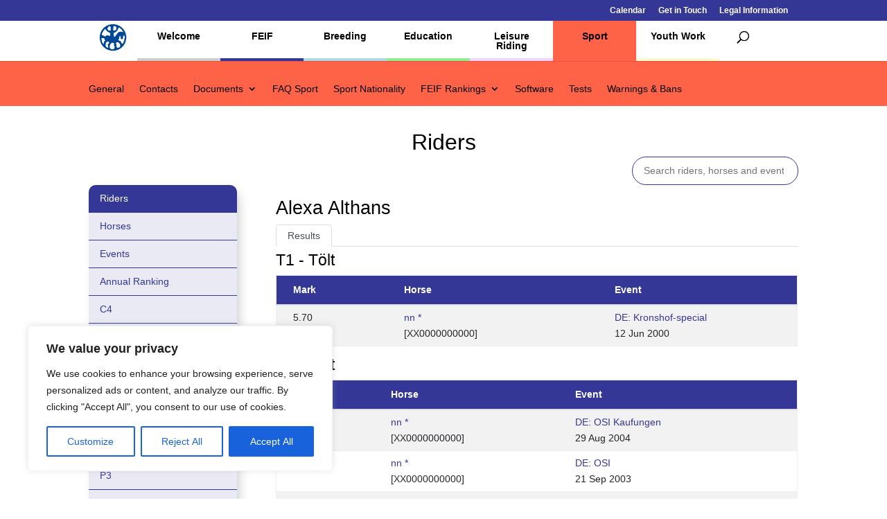

--- FILE ---
content_type: text/html; charset=utf-8
request_url: https://www.google.com/recaptcha/api2/anchor?ar=1&k=6Lc1uwgeAAAAAGYq7M44m0OCfB5bPxntI9t7vHWL&co=aHR0cHM6Ly93d3cuZmVpZi5vcmc6NDQz&hl=en&v=N67nZn4AqZkNcbeMu4prBgzg&size=invisible&anchor-ms=20000&execute-ms=30000&cb=e9q27e9sruur
body_size: 48941
content:
<!DOCTYPE HTML><html dir="ltr" lang="en"><head><meta http-equiv="Content-Type" content="text/html; charset=UTF-8">
<meta http-equiv="X-UA-Compatible" content="IE=edge">
<title>reCAPTCHA</title>
<style type="text/css">
/* cyrillic-ext */
@font-face {
  font-family: 'Roboto';
  font-style: normal;
  font-weight: 400;
  font-stretch: 100%;
  src: url(//fonts.gstatic.com/s/roboto/v48/KFO7CnqEu92Fr1ME7kSn66aGLdTylUAMa3GUBHMdazTgWw.woff2) format('woff2');
  unicode-range: U+0460-052F, U+1C80-1C8A, U+20B4, U+2DE0-2DFF, U+A640-A69F, U+FE2E-FE2F;
}
/* cyrillic */
@font-face {
  font-family: 'Roboto';
  font-style: normal;
  font-weight: 400;
  font-stretch: 100%;
  src: url(//fonts.gstatic.com/s/roboto/v48/KFO7CnqEu92Fr1ME7kSn66aGLdTylUAMa3iUBHMdazTgWw.woff2) format('woff2');
  unicode-range: U+0301, U+0400-045F, U+0490-0491, U+04B0-04B1, U+2116;
}
/* greek-ext */
@font-face {
  font-family: 'Roboto';
  font-style: normal;
  font-weight: 400;
  font-stretch: 100%;
  src: url(//fonts.gstatic.com/s/roboto/v48/KFO7CnqEu92Fr1ME7kSn66aGLdTylUAMa3CUBHMdazTgWw.woff2) format('woff2');
  unicode-range: U+1F00-1FFF;
}
/* greek */
@font-face {
  font-family: 'Roboto';
  font-style: normal;
  font-weight: 400;
  font-stretch: 100%;
  src: url(//fonts.gstatic.com/s/roboto/v48/KFO7CnqEu92Fr1ME7kSn66aGLdTylUAMa3-UBHMdazTgWw.woff2) format('woff2');
  unicode-range: U+0370-0377, U+037A-037F, U+0384-038A, U+038C, U+038E-03A1, U+03A3-03FF;
}
/* math */
@font-face {
  font-family: 'Roboto';
  font-style: normal;
  font-weight: 400;
  font-stretch: 100%;
  src: url(//fonts.gstatic.com/s/roboto/v48/KFO7CnqEu92Fr1ME7kSn66aGLdTylUAMawCUBHMdazTgWw.woff2) format('woff2');
  unicode-range: U+0302-0303, U+0305, U+0307-0308, U+0310, U+0312, U+0315, U+031A, U+0326-0327, U+032C, U+032F-0330, U+0332-0333, U+0338, U+033A, U+0346, U+034D, U+0391-03A1, U+03A3-03A9, U+03B1-03C9, U+03D1, U+03D5-03D6, U+03F0-03F1, U+03F4-03F5, U+2016-2017, U+2034-2038, U+203C, U+2040, U+2043, U+2047, U+2050, U+2057, U+205F, U+2070-2071, U+2074-208E, U+2090-209C, U+20D0-20DC, U+20E1, U+20E5-20EF, U+2100-2112, U+2114-2115, U+2117-2121, U+2123-214F, U+2190, U+2192, U+2194-21AE, U+21B0-21E5, U+21F1-21F2, U+21F4-2211, U+2213-2214, U+2216-22FF, U+2308-230B, U+2310, U+2319, U+231C-2321, U+2336-237A, U+237C, U+2395, U+239B-23B7, U+23D0, U+23DC-23E1, U+2474-2475, U+25AF, U+25B3, U+25B7, U+25BD, U+25C1, U+25CA, U+25CC, U+25FB, U+266D-266F, U+27C0-27FF, U+2900-2AFF, U+2B0E-2B11, U+2B30-2B4C, U+2BFE, U+3030, U+FF5B, U+FF5D, U+1D400-1D7FF, U+1EE00-1EEFF;
}
/* symbols */
@font-face {
  font-family: 'Roboto';
  font-style: normal;
  font-weight: 400;
  font-stretch: 100%;
  src: url(//fonts.gstatic.com/s/roboto/v48/KFO7CnqEu92Fr1ME7kSn66aGLdTylUAMaxKUBHMdazTgWw.woff2) format('woff2');
  unicode-range: U+0001-000C, U+000E-001F, U+007F-009F, U+20DD-20E0, U+20E2-20E4, U+2150-218F, U+2190, U+2192, U+2194-2199, U+21AF, U+21E6-21F0, U+21F3, U+2218-2219, U+2299, U+22C4-22C6, U+2300-243F, U+2440-244A, U+2460-24FF, U+25A0-27BF, U+2800-28FF, U+2921-2922, U+2981, U+29BF, U+29EB, U+2B00-2BFF, U+4DC0-4DFF, U+FFF9-FFFB, U+10140-1018E, U+10190-1019C, U+101A0, U+101D0-101FD, U+102E0-102FB, U+10E60-10E7E, U+1D2C0-1D2D3, U+1D2E0-1D37F, U+1F000-1F0FF, U+1F100-1F1AD, U+1F1E6-1F1FF, U+1F30D-1F30F, U+1F315, U+1F31C, U+1F31E, U+1F320-1F32C, U+1F336, U+1F378, U+1F37D, U+1F382, U+1F393-1F39F, U+1F3A7-1F3A8, U+1F3AC-1F3AF, U+1F3C2, U+1F3C4-1F3C6, U+1F3CA-1F3CE, U+1F3D4-1F3E0, U+1F3ED, U+1F3F1-1F3F3, U+1F3F5-1F3F7, U+1F408, U+1F415, U+1F41F, U+1F426, U+1F43F, U+1F441-1F442, U+1F444, U+1F446-1F449, U+1F44C-1F44E, U+1F453, U+1F46A, U+1F47D, U+1F4A3, U+1F4B0, U+1F4B3, U+1F4B9, U+1F4BB, U+1F4BF, U+1F4C8-1F4CB, U+1F4D6, U+1F4DA, U+1F4DF, U+1F4E3-1F4E6, U+1F4EA-1F4ED, U+1F4F7, U+1F4F9-1F4FB, U+1F4FD-1F4FE, U+1F503, U+1F507-1F50B, U+1F50D, U+1F512-1F513, U+1F53E-1F54A, U+1F54F-1F5FA, U+1F610, U+1F650-1F67F, U+1F687, U+1F68D, U+1F691, U+1F694, U+1F698, U+1F6AD, U+1F6B2, U+1F6B9-1F6BA, U+1F6BC, U+1F6C6-1F6CF, U+1F6D3-1F6D7, U+1F6E0-1F6EA, U+1F6F0-1F6F3, U+1F6F7-1F6FC, U+1F700-1F7FF, U+1F800-1F80B, U+1F810-1F847, U+1F850-1F859, U+1F860-1F887, U+1F890-1F8AD, U+1F8B0-1F8BB, U+1F8C0-1F8C1, U+1F900-1F90B, U+1F93B, U+1F946, U+1F984, U+1F996, U+1F9E9, U+1FA00-1FA6F, U+1FA70-1FA7C, U+1FA80-1FA89, U+1FA8F-1FAC6, U+1FACE-1FADC, U+1FADF-1FAE9, U+1FAF0-1FAF8, U+1FB00-1FBFF;
}
/* vietnamese */
@font-face {
  font-family: 'Roboto';
  font-style: normal;
  font-weight: 400;
  font-stretch: 100%;
  src: url(//fonts.gstatic.com/s/roboto/v48/KFO7CnqEu92Fr1ME7kSn66aGLdTylUAMa3OUBHMdazTgWw.woff2) format('woff2');
  unicode-range: U+0102-0103, U+0110-0111, U+0128-0129, U+0168-0169, U+01A0-01A1, U+01AF-01B0, U+0300-0301, U+0303-0304, U+0308-0309, U+0323, U+0329, U+1EA0-1EF9, U+20AB;
}
/* latin-ext */
@font-face {
  font-family: 'Roboto';
  font-style: normal;
  font-weight: 400;
  font-stretch: 100%;
  src: url(//fonts.gstatic.com/s/roboto/v48/KFO7CnqEu92Fr1ME7kSn66aGLdTylUAMa3KUBHMdazTgWw.woff2) format('woff2');
  unicode-range: U+0100-02BA, U+02BD-02C5, U+02C7-02CC, U+02CE-02D7, U+02DD-02FF, U+0304, U+0308, U+0329, U+1D00-1DBF, U+1E00-1E9F, U+1EF2-1EFF, U+2020, U+20A0-20AB, U+20AD-20C0, U+2113, U+2C60-2C7F, U+A720-A7FF;
}
/* latin */
@font-face {
  font-family: 'Roboto';
  font-style: normal;
  font-weight: 400;
  font-stretch: 100%;
  src: url(//fonts.gstatic.com/s/roboto/v48/KFO7CnqEu92Fr1ME7kSn66aGLdTylUAMa3yUBHMdazQ.woff2) format('woff2');
  unicode-range: U+0000-00FF, U+0131, U+0152-0153, U+02BB-02BC, U+02C6, U+02DA, U+02DC, U+0304, U+0308, U+0329, U+2000-206F, U+20AC, U+2122, U+2191, U+2193, U+2212, U+2215, U+FEFF, U+FFFD;
}
/* cyrillic-ext */
@font-face {
  font-family: 'Roboto';
  font-style: normal;
  font-weight: 500;
  font-stretch: 100%;
  src: url(//fonts.gstatic.com/s/roboto/v48/KFO7CnqEu92Fr1ME7kSn66aGLdTylUAMa3GUBHMdazTgWw.woff2) format('woff2');
  unicode-range: U+0460-052F, U+1C80-1C8A, U+20B4, U+2DE0-2DFF, U+A640-A69F, U+FE2E-FE2F;
}
/* cyrillic */
@font-face {
  font-family: 'Roboto';
  font-style: normal;
  font-weight: 500;
  font-stretch: 100%;
  src: url(//fonts.gstatic.com/s/roboto/v48/KFO7CnqEu92Fr1ME7kSn66aGLdTylUAMa3iUBHMdazTgWw.woff2) format('woff2');
  unicode-range: U+0301, U+0400-045F, U+0490-0491, U+04B0-04B1, U+2116;
}
/* greek-ext */
@font-face {
  font-family: 'Roboto';
  font-style: normal;
  font-weight: 500;
  font-stretch: 100%;
  src: url(//fonts.gstatic.com/s/roboto/v48/KFO7CnqEu92Fr1ME7kSn66aGLdTylUAMa3CUBHMdazTgWw.woff2) format('woff2');
  unicode-range: U+1F00-1FFF;
}
/* greek */
@font-face {
  font-family: 'Roboto';
  font-style: normal;
  font-weight: 500;
  font-stretch: 100%;
  src: url(//fonts.gstatic.com/s/roboto/v48/KFO7CnqEu92Fr1ME7kSn66aGLdTylUAMa3-UBHMdazTgWw.woff2) format('woff2');
  unicode-range: U+0370-0377, U+037A-037F, U+0384-038A, U+038C, U+038E-03A1, U+03A3-03FF;
}
/* math */
@font-face {
  font-family: 'Roboto';
  font-style: normal;
  font-weight: 500;
  font-stretch: 100%;
  src: url(//fonts.gstatic.com/s/roboto/v48/KFO7CnqEu92Fr1ME7kSn66aGLdTylUAMawCUBHMdazTgWw.woff2) format('woff2');
  unicode-range: U+0302-0303, U+0305, U+0307-0308, U+0310, U+0312, U+0315, U+031A, U+0326-0327, U+032C, U+032F-0330, U+0332-0333, U+0338, U+033A, U+0346, U+034D, U+0391-03A1, U+03A3-03A9, U+03B1-03C9, U+03D1, U+03D5-03D6, U+03F0-03F1, U+03F4-03F5, U+2016-2017, U+2034-2038, U+203C, U+2040, U+2043, U+2047, U+2050, U+2057, U+205F, U+2070-2071, U+2074-208E, U+2090-209C, U+20D0-20DC, U+20E1, U+20E5-20EF, U+2100-2112, U+2114-2115, U+2117-2121, U+2123-214F, U+2190, U+2192, U+2194-21AE, U+21B0-21E5, U+21F1-21F2, U+21F4-2211, U+2213-2214, U+2216-22FF, U+2308-230B, U+2310, U+2319, U+231C-2321, U+2336-237A, U+237C, U+2395, U+239B-23B7, U+23D0, U+23DC-23E1, U+2474-2475, U+25AF, U+25B3, U+25B7, U+25BD, U+25C1, U+25CA, U+25CC, U+25FB, U+266D-266F, U+27C0-27FF, U+2900-2AFF, U+2B0E-2B11, U+2B30-2B4C, U+2BFE, U+3030, U+FF5B, U+FF5D, U+1D400-1D7FF, U+1EE00-1EEFF;
}
/* symbols */
@font-face {
  font-family: 'Roboto';
  font-style: normal;
  font-weight: 500;
  font-stretch: 100%;
  src: url(//fonts.gstatic.com/s/roboto/v48/KFO7CnqEu92Fr1ME7kSn66aGLdTylUAMaxKUBHMdazTgWw.woff2) format('woff2');
  unicode-range: U+0001-000C, U+000E-001F, U+007F-009F, U+20DD-20E0, U+20E2-20E4, U+2150-218F, U+2190, U+2192, U+2194-2199, U+21AF, U+21E6-21F0, U+21F3, U+2218-2219, U+2299, U+22C4-22C6, U+2300-243F, U+2440-244A, U+2460-24FF, U+25A0-27BF, U+2800-28FF, U+2921-2922, U+2981, U+29BF, U+29EB, U+2B00-2BFF, U+4DC0-4DFF, U+FFF9-FFFB, U+10140-1018E, U+10190-1019C, U+101A0, U+101D0-101FD, U+102E0-102FB, U+10E60-10E7E, U+1D2C0-1D2D3, U+1D2E0-1D37F, U+1F000-1F0FF, U+1F100-1F1AD, U+1F1E6-1F1FF, U+1F30D-1F30F, U+1F315, U+1F31C, U+1F31E, U+1F320-1F32C, U+1F336, U+1F378, U+1F37D, U+1F382, U+1F393-1F39F, U+1F3A7-1F3A8, U+1F3AC-1F3AF, U+1F3C2, U+1F3C4-1F3C6, U+1F3CA-1F3CE, U+1F3D4-1F3E0, U+1F3ED, U+1F3F1-1F3F3, U+1F3F5-1F3F7, U+1F408, U+1F415, U+1F41F, U+1F426, U+1F43F, U+1F441-1F442, U+1F444, U+1F446-1F449, U+1F44C-1F44E, U+1F453, U+1F46A, U+1F47D, U+1F4A3, U+1F4B0, U+1F4B3, U+1F4B9, U+1F4BB, U+1F4BF, U+1F4C8-1F4CB, U+1F4D6, U+1F4DA, U+1F4DF, U+1F4E3-1F4E6, U+1F4EA-1F4ED, U+1F4F7, U+1F4F9-1F4FB, U+1F4FD-1F4FE, U+1F503, U+1F507-1F50B, U+1F50D, U+1F512-1F513, U+1F53E-1F54A, U+1F54F-1F5FA, U+1F610, U+1F650-1F67F, U+1F687, U+1F68D, U+1F691, U+1F694, U+1F698, U+1F6AD, U+1F6B2, U+1F6B9-1F6BA, U+1F6BC, U+1F6C6-1F6CF, U+1F6D3-1F6D7, U+1F6E0-1F6EA, U+1F6F0-1F6F3, U+1F6F7-1F6FC, U+1F700-1F7FF, U+1F800-1F80B, U+1F810-1F847, U+1F850-1F859, U+1F860-1F887, U+1F890-1F8AD, U+1F8B0-1F8BB, U+1F8C0-1F8C1, U+1F900-1F90B, U+1F93B, U+1F946, U+1F984, U+1F996, U+1F9E9, U+1FA00-1FA6F, U+1FA70-1FA7C, U+1FA80-1FA89, U+1FA8F-1FAC6, U+1FACE-1FADC, U+1FADF-1FAE9, U+1FAF0-1FAF8, U+1FB00-1FBFF;
}
/* vietnamese */
@font-face {
  font-family: 'Roboto';
  font-style: normal;
  font-weight: 500;
  font-stretch: 100%;
  src: url(//fonts.gstatic.com/s/roboto/v48/KFO7CnqEu92Fr1ME7kSn66aGLdTylUAMa3OUBHMdazTgWw.woff2) format('woff2');
  unicode-range: U+0102-0103, U+0110-0111, U+0128-0129, U+0168-0169, U+01A0-01A1, U+01AF-01B0, U+0300-0301, U+0303-0304, U+0308-0309, U+0323, U+0329, U+1EA0-1EF9, U+20AB;
}
/* latin-ext */
@font-face {
  font-family: 'Roboto';
  font-style: normal;
  font-weight: 500;
  font-stretch: 100%;
  src: url(//fonts.gstatic.com/s/roboto/v48/KFO7CnqEu92Fr1ME7kSn66aGLdTylUAMa3KUBHMdazTgWw.woff2) format('woff2');
  unicode-range: U+0100-02BA, U+02BD-02C5, U+02C7-02CC, U+02CE-02D7, U+02DD-02FF, U+0304, U+0308, U+0329, U+1D00-1DBF, U+1E00-1E9F, U+1EF2-1EFF, U+2020, U+20A0-20AB, U+20AD-20C0, U+2113, U+2C60-2C7F, U+A720-A7FF;
}
/* latin */
@font-face {
  font-family: 'Roboto';
  font-style: normal;
  font-weight: 500;
  font-stretch: 100%;
  src: url(//fonts.gstatic.com/s/roboto/v48/KFO7CnqEu92Fr1ME7kSn66aGLdTylUAMa3yUBHMdazQ.woff2) format('woff2');
  unicode-range: U+0000-00FF, U+0131, U+0152-0153, U+02BB-02BC, U+02C6, U+02DA, U+02DC, U+0304, U+0308, U+0329, U+2000-206F, U+20AC, U+2122, U+2191, U+2193, U+2212, U+2215, U+FEFF, U+FFFD;
}
/* cyrillic-ext */
@font-face {
  font-family: 'Roboto';
  font-style: normal;
  font-weight: 900;
  font-stretch: 100%;
  src: url(//fonts.gstatic.com/s/roboto/v48/KFO7CnqEu92Fr1ME7kSn66aGLdTylUAMa3GUBHMdazTgWw.woff2) format('woff2');
  unicode-range: U+0460-052F, U+1C80-1C8A, U+20B4, U+2DE0-2DFF, U+A640-A69F, U+FE2E-FE2F;
}
/* cyrillic */
@font-face {
  font-family: 'Roboto';
  font-style: normal;
  font-weight: 900;
  font-stretch: 100%;
  src: url(//fonts.gstatic.com/s/roboto/v48/KFO7CnqEu92Fr1ME7kSn66aGLdTylUAMa3iUBHMdazTgWw.woff2) format('woff2');
  unicode-range: U+0301, U+0400-045F, U+0490-0491, U+04B0-04B1, U+2116;
}
/* greek-ext */
@font-face {
  font-family: 'Roboto';
  font-style: normal;
  font-weight: 900;
  font-stretch: 100%;
  src: url(//fonts.gstatic.com/s/roboto/v48/KFO7CnqEu92Fr1ME7kSn66aGLdTylUAMa3CUBHMdazTgWw.woff2) format('woff2');
  unicode-range: U+1F00-1FFF;
}
/* greek */
@font-face {
  font-family: 'Roboto';
  font-style: normal;
  font-weight: 900;
  font-stretch: 100%;
  src: url(//fonts.gstatic.com/s/roboto/v48/KFO7CnqEu92Fr1ME7kSn66aGLdTylUAMa3-UBHMdazTgWw.woff2) format('woff2');
  unicode-range: U+0370-0377, U+037A-037F, U+0384-038A, U+038C, U+038E-03A1, U+03A3-03FF;
}
/* math */
@font-face {
  font-family: 'Roboto';
  font-style: normal;
  font-weight: 900;
  font-stretch: 100%;
  src: url(//fonts.gstatic.com/s/roboto/v48/KFO7CnqEu92Fr1ME7kSn66aGLdTylUAMawCUBHMdazTgWw.woff2) format('woff2');
  unicode-range: U+0302-0303, U+0305, U+0307-0308, U+0310, U+0312, U+0315, U+031A, U+0326-0327, U+032C, U+032F-0330, U+0332-0333, U+0338, U+033A, U+0346, U+034D, U+0391-03A1, U+03A3-03A9, U+03B1-03C9, U+03D1, U+03D5-03D6, U+03F0-03F1, U+03F4-03F5, U+2016-2017, U+2034-2038, U+203C, U+2040, U+2043, U+2047, U+2050, U+2057, U+205F, U+2070-2071, U+2074-208E, U+2090-209C, U+20D0-20DC, U+20E1, U+20E5-20EF, U+2100-2112, U+2114-2115, U+2117-2121, U+2123-214F, U+2190, U+2192, U+2194-21AE, U+21B0-21E5, U+21F1-21F2, U+21F4-2211, U+2213-2214, U+2216-22FF, U+2308-230B, U+2310, U+2319, U+231C-2321, U+2336-237A, U+237C, U+2395, U+239B-23B7, U+23D0, U+23DC-23E1, U+2474-2475, U+25AF, U+25B3, U+25B7, U+25BD, U+25C1, U+25CA, U+25CC, U+25FB, U+266D-266F, U+27C0-27FF, U+2900-2AFF, U+2B0E-2B11, U+2B30-2B4C, U+2BFE, U+3030, U+FF5B, U+FF5D, U+1D400-1D7FF, U+1EE00-1EEFF;
}
/* symbols */
@font-face {
  font-family: 'Roboto';
  font-style: normal;
  font-weight: 900;
  font-stretch: 100%;
  src: url(//fonts.gstatic.com/s/roboto/v48/KFO7CnqEu92Fr1ME7kSn66aGLdTylUAMaxKUBHMdazTgWw.woff2) format('woff2');
  unicode-range: U+0001-000C, U+000E-001F, U+007F-009F, U+20DD-20E0, U+20E2-20E4, U+2150-218F, U+2190, U+2192, U+2194-2199, U+21AF, U+21E6-21F0, U+21F3, U+2218-2219, U+2299, U+22C4-22C6, U+2300-243F, U+2440-244A, U+2460-24FF, U+25A0-27BF, U+2800-28FF, U+2921-2922, U+2981, U+29BF, U+29EB, U+2B00-2BFF, U+4DC0-4DFF, U+FFF9-FFFB, U+10140-1018E, U+10190-1019C, U+101A0, U+101D0-101FD, U+102E0-102FB, U+10E60-10E7E, U+1D2C0-1D2D3, U+1D2E0-1D37F, U+1F000-1F0FF, U+1F100-1F1AD, U+1F1E6-1F1FF, U+1F30D-1F30F, U+1F315, U+1F31C, U+1F31E, U+1F320-1F32C, U+1F336, U+1F378, U+1F37D, U+1F382, U+1F393-1F39F, U+1F3A7-1F3A8, U+1F3AC-1F3AF, U+1F3C2, U+1F3C4-1F3C6, U+1F3CA-1F3CE, U+1F3D4-1F3E0, U+1F3ED, U+1F3F1-1F3F3, U+1F3F5-1F3F7, U+1F408, U+1F415, U+1F41F, U+1F426, U+1F43F, U+1F441-1F442, U+1F444, U+1F446-1F449, U+1F44C-1F44E, U+1F453, U+1F46A, U+1F47D, U+1F4A3, U+1F4B0, U+1F4B3, U+1F4B9, U+1F4BB, U+1F4BF, U+1F4C8-1F4CB, U+1F4D6, U+1F4DA, U+1F4DF, U+1F4E3-1F4E6, U+1F4EA-1F4ED, U+1F4F7, U+1F4F9-1F4FB, U+1F4FD-1F4FE, U+1F503, U+1F507-1F50B, U+1F50D, U+1F512-1F513, U+1F53E-1F54A, U+1F54F-1F5FA, U+1F610, U+1F650-1F67F, U+1F687, U+1F68D, U+1F691, U+1F694, U+1F698, U+1F6AD, U+1F6B2, U+1F6B9-1F6BA, U+1F6BC, U+1F6C6-1F6CF, U+1F6D3-1F6D7, U+1F6E0-1F6EA, U+1F6F0-1F6F3, U+1F6F7-1F6FC, U+1F700-1F7FF, U+1F800-1F80B, U+1F810-1F847, U+1F850-1F859, U+1F860-1F887, U+1F890-1F8AD, U+1F8B0-1F8BB, U+1F8C0-1F8C1, U+1F900-1F90B, U+1F93B, U+1F946, U+1F984, U+1F996, U+1F9E9, U+1FA00-1FA6F, U+1FA70-1FA7C, U+1FA80-1FA89, U+1FA8F-1FAC6, U+1FACE-1FADC, U+1FADF-1FAE9, U+1FAF0-1FAF8, U+1FB00-1FBFF;
}
/* vietnamese */
@font-face {
  font-family: 'Roboto';
  font-style: normal;
  font-weight: 900;
  font-stretch: 100%;
  src: url(//fonts.gstatic.com/s/roboto/v48/KFO7CnqEu92Fr1ME7kSn66aGLdTylUAMa3OUBHMdazTgWw.woff2) format('woff2');
  unicode-range: U+0102-0103, U+0110-0111, U+0128-0129, U+0168-0169, U+01A0-01A1, U+01AF-01B0, U+0300-0301, U+0303-0304, U+0308-0309, U+0323, U+0329, U+1EA0-1EF9, U+20AB;
}
/* latin-ext */
@font-face {
  font-family: 'Roboto';
  font-style: normal;
  font-weight: 900;
  font-stretch: 100%;
  src: url(//fonts.gstatic.com/s/roboto/v48/KFO7CnqEu92Fr1ME7kSn66aGLdTylUAMa3KUBHMdazTgWw.woff2) format('woff2');
  unicode-range: U+0100-02BA, U+02BD-02C5, U+02C7-02CC, U+02CE-02D7, U+02DD-02FF, U+0304, U+0308, U+0329, U+1D00-1DBF, U+1E00-1E9F, U+1EF2-1EFF, U+2020, U+20A0-20AB, U+20AD-20C0, U+2113, U+2C60-2C7F, U+A720-A7FF;
}
/* latin */
@font-face {
  font-family: 'Roboto';
  font-style: normal;
  font-weight: 900;
  font-stretch: 100%;
  src: url(//fonts.gstatic.com/s/roboto/v48/KFO7CnqEu92Fr1ME7kSn66aGLdTylUAMa3yUBHMdazQ.woff2) format('woff2');
  unicode-range: U+0000-00FF, U+0131, U+0152-0153, U+02BB-02BC, U+02C6, U+02DA, U+02DC, U+0304, U+0308, U+0329, U+2000-206F, U+20AC, U+2122, U+2191, U+2193, U+2212, U+2215, U+FEFF, U+FFFD;
}

</style>
<link rel="stylesheet" type="text/css" href="https://www.gstatic.com/recaptcha/releases/N67nZn4AqZkNcbeMu4prBgzg/styles__ltr.css">
<script nonce="qWCn08NBDwGhNTSauJo0DQ" type="text/javascript">window['__recaptcha_api'] = 'https://www.google.com/recaptcha/api2/';</script>
<script type="text/javascript" src="https://www.gstatic.com/recaptcha/releases/N67nZn4AqZkNcbeMu4prBgzg/recaptcha__en.js" nonce="qWCn08NBDwGhNTSauJo0DQ">
      
    </script></head>
<body><div id="rc-anchor-alert" class="rc-anchor-alert"></div>
<input type="hidden" id="recaptcha-token" value="[base64]">
<script type="text/javascript" nonce="qWCn08NBDwGhNTSauJo0DQ">
      recaptcha.anchor.Main.init("[\x22ainput\x22,[\x22bgdata\x22,\x22\x22,\[base64]/[base64]/[base64]/[base64]/[base64]/[base64]/KGcoTywyNTMsTy5PKSxVRyhPLEMpKTpnKE8sMjUzLEMpLE8pKSxsKSksTykpfSxieT1mdW5jdGlvbihDLE8sdSxsKXtmb3IobD0odT1SKEMpLDApO08+MDtPLS0pbD1sPDw4fFooQyk7ZyhDLHUsbCl9LFVHPWZ1bmN0aW9uKEMsTyl7Qy5pLmxlbmd0aD4xMDQ/[base64]/[base64]/[base64]/[base64]/[base64]/[base64]/[base64]\\u003d\x22,\[base64]\\u003d\\u003d\x22,\x22bFdqTV7ChlDCjhzCl8KfwoLDj8OBO8OrXcOtwokHDMKVwpBLw7JrwoBOwodkO8Ozw6fCtiHClMK0RXcXLsKhwpbDtBZDwoNgb8KnAsOnRhjCgXRyFFPCuhdxw5YUQ8KgE8KDw53Dp23ClQvDkMK7ecONwr7CpW/Cm3jCsEPCrCRaKsKgwqHCnCU9woVfw6zCi0lADUokBA0LwoLDozbDocOJSh7ChMOqWBdZwqw9wqNBwoFgwr3DiUIJw7LDoiXCn8OvGm/CsC4cwpzClDgdOUTCrDYEcMOEUGLCgHEWw77DqsKkwqUddVbCmU0LM8KGL8OvwoTDlDDCuFDDnsOMRMKcw7DCm8O7w7VaGx/DuMKeRMKhw6RsOsOdw5sMwo7Cm8KOCsKRw4UHw4srf8OWeF7Cs8O+woBnw4zCqsK8w7fDh8O7MCHDnsKHAi/CpV7CjmLClMKtw4w8esOhaWZfJTZ2J0EKw6fCoSElw5bDqmrDjMOGwp8Sw7fCj24fKj3DuE8KF1PDiBYPw4oPORnCpcOdwpLCpSxYw5tfw6DDl8K8wqnCt3HCjMOywroPwpzCtcO9aMKuOg0Aw4sxBcKzQsKVXi5gWsKkwp/CpBfDmlpnw4pRI8KNw4fDn8OSw5N5WMOnw6fCg0LCnkguQ2Qiw4tnAmnClMK9w7F2MihIWFsdwptAw7YAAcKlJi9VwoMSw7tiairDvMOxwqV/w4TDjmVeXsOrQFd/SsOcw5XDvsOuK8K3GcOzTMKww60bGWZOwoJ1C3HCnSLCvcKhw64ewp0qwqsBC07CpsKdTRYzwrTDsMKCwokiwq3DjsOHw7JXbQ4pw6ICw5LCmcK9asOBwotxccK8w4JbOcOIw41aLj3CqX/[base64]/w4MEw5YHNx3DrMO1PsOgH8OoLG7DlXkow5bCicOwD07Cp3TCkid0w5/[base64]/[base64]/CuMO/axUmLsKoKcOzJ1RfwrrDn8OBHMOfTgQ+w5PCiUrCkUYFL8KERDR0woHCtcOew57Dt1tDwqkxwpDCo1HCrxnCg8O0wp7CjQFKZsKuwqbCuRHDgT4Zw5dDwonDp8OUOXRGw6g/woDDisOew5FmKUXDjMOAKsOpG8KqAEwEYQk8P8ODw5Q3BD3Cu8KvZ8OfZ8OpwqbCtMO8woJIHMKMIMKbJT5kT8KFAMKyEsKEwrlKNMORwrHCucKnJW7CllfDjsK/[base64]/[base64]/wrTDr8KBRMKGw7/CmcOFwp3DoxhacRfCk8KndMOQwo1eRmF7w5lDDkTDjMOtw5rDuMOuG3TCngjDnE3CvsOMwr0CUg3DjMOLw75/[base64]/VsK/BGbCogHCgMKRM8OCw5nDllbDtQPDni49GsKsw5TCn2FqXBnCuMKBMMKDw4tyw607w53CrMKWKFYyIURME8KmW8OeJsOPDcOeTTBrVzI3wrcrIMOZUMKvTcKjwpPDu8K7wqIawo/ClUs6w6A9wobCtsKAZcOSC1o8woDCoCsDZmpBYBRjw4pAbcOyw6rDmCLDqmHCukE/dcOEP8Ktw5HDksKwaCbDgcKPAkLDgsOJHMOPJQgKEcOuwqDDrcOuwrrCgVnCtcOwTsKPwr/CoMOqPMKKFcO1w4lQFzAAw6zDggLCh8OFExXDo27Drj07w6bDqSJtFsKLwonDsk/CiDhew6kbwoPCiGfCuTHCj3LDt8KPBMOZw4xTVsOYFFPDpsOyw6HDsjIqBMOLworDiVnCvFAZFcK3b0TDgMKwVSLCpm/Do8K6GcK9wqFkLyTDsRTCiCxJw6TCjFXDscOawqdTMxpKGV9aBV1RFMK9w4s+bGjDj8OTw7jDiMOWw5zDjWXDoMKxw57Dr8Obw5EfbnHDnFgFw4/DisKID8O4wqTCsj/CmzoVw7YnwqNCYMONwonCucO+azlNfTjDpRgLwrTCuMKAw5xhZVfCmFU+w7JdQMO9wrzCvW0Sw4tyRsOqwrwcwppudXpUwpQxCBgnLyLClcOlw7Icw7nCswdEKMKmQ8KawoFHKgLCmR8Cw7V2RsODwpEKAW/DsMKCwr0sTGEXwoTCnElrV38HwqV/UcK+TcOBNGMHGMOhJ33Dv0PCpn0AAQpHc8Otw6bCp2dlw7w6JhQowoVXXE/CriXCh8OOOwQHTcOUB8OFw546wqjCvMOzcX5Nwp/Dnmx0wqs7CsOjcQwGYDEef8Owwp7ChMKnwqrCicO4w6t8woNAaADDpsKXTWjDjABjw6Q4VsKfwozDjMOYw5DDn8Kvw74Gwr9cw5LCgsK4dMKHwpjDmw9/ZEvDncOLw5Irwoozwowaw6zCvXsDGUV1DkRuGsO9EsKaaMKmwpzClMK0acOGw5BFwot8w5E4HS3Cjzgeei7CiBjCk8KMw6PCmW8XU8O4w6HCjMKdZ8Onw43CjlN+wrrCp1gGw45JIMKlT2rCt3oMYMKnJ8KbKsK2w7Q/wqkgXMOAw5nCnsO+SHjDhsKzw77CtsKzw7dVwod+TBc3wonDo3ohHsK+V8K/RsOywqMnUjzDk2Z8HWt/wrjChcO0w5xtScKNDhJHclsFScOjfjARA8OwSMOWFCccRMOow7nCncO0w4LCu8KLazDDgMKowprDnR4Fw6wdwqTDtwTDrFDCkMOywo/ChFwPe05ewpFyAjjDvHvCvnpudnBNTcOoWMO8w5TCpycYbAnCg8O0wpvDjBLCqsKxw7rCoSJmw6NBQ8OoBFtfaMOKXsOjw6/[base64]/[base64]/DlUbDjETDqDrCgFobw7xyHMOxwrgSw7oHU3zCgMOTDcKyw6PDrFrDlx1dw7DDsWbDsVHCuMOjw5nCrDZNJ3PDrMKRwpB/wpJPIcKSKHrCt8KCwrbDpg4MG1TDiMOmw7doTFzCs8O9w7lTw6vCucO8VFJAaMKXw7hawrTDq8OaKMKZw7vCuMKyw7hHWXk2wp/ClTPDmsKYwrDCgsKNHcO4wpDCnRBfw7XCq10+wpfClHUzwrQ+woLDmCExwrA7w4jCosOoUwTDgmPCrS/ClAM6wqzDqljCvTjDkR3DpMKqw4fDugUmV8Ozw4zDjwlqw7XCm0TCrH7CqMKQesOYUl/DnMKQw7PDpkjCqAU1woEaw6TDqcKMVcKkesOWXcO5wppmw4tqwoUDwogxw6/DklDDtMKswqrDtMK7w7fDtcO0w49uBDLDql99w7cdK8KHwppbe8ODcQVIwrE/wpxUwofCnibDpDTCmUXCpTEJbVFYHcKPVjbCs8Okwox8A8OJIMOSw5jCnk7CiMOeW8OfwoQRwpUWMVQiw6FDwoMLE8OPd8OmbkI6wrjDkMOWw5LCmsOoDMO4w4vDpsOqXMKxXE3DugzDjRfCu3PDncOpwr/DrsOzw4HCij5uBCAnWMKYw6LCjC1+wo0KSy/DvSfDm8KtwrfCgjbDl1zCu8Kmw5nDnsKNw7PDuzxgc8OWUcOyN2rDlCPDiHrDkMOKaBfCtkVrwq9Sw4LCgMKiDU94woIww7fCvkDDn3PDmADDucODew/CsnMSY1xtw4xsw5/Cj8OHfQl+w6o8dloKVU5VMWDDuMOgwpfDu0jDtWFbKx1pwo7DsC/DlyTChsKdC1rCr8KZSRPDvcKCDB1YPDZ1WSkmIhXDpHdcw6xjw7QqTcO5X8K0wpTDqS9MNsKFcmTCscO5worCmMOpw5PDvsO3w5LDkA/DssKgFcOHwqZQwprDm1PDkEPDj0ADw4VlE8OhDlbDp8Kyw4BtYMKiPmDClggEw5/[base64]/w5cSw73Ckix8w6rCucKgwpAiH8K/wpDDqgQYwqx4TB3CjUEGw4BqShNycyvDpy1rPUAPw6tIw69vw5XClMOlwrPDkjnDnDtbw4DCo2hqXQbDncO4KAU9w5l7QUjCksOCwobDvkfDvsKCwqBaw4PDr8OqMMKLw7huw6/[base64]/w4TDk2/CrsOlQcKMNwLDsxARwq/CqkXDnjkqw4UiFVModGcMw5xDPTp6w6bCnhVCFMKFZMKXUFxXaTvCtsK/woRGwozCo1YWwqDCjgZlEsORasKGchTCmEzDpcOzMcObwrTDhcO+CsKibMKXOh1mw4ctwqTCsQhkW8OZwqgWwqzCnMKqEQLDk8Okw655DVjCuT1bwoLChU7DtsOYPcO6M8OvdcOaCB3DtEc/O8KCRsOsw63Di2VNEsO+w6NwRwnDosOQwqLDnsKqJX5twobCiWfDuAAYw4cTw49hwp3DhxI6w6wrwoBjw5rCiMKtwpFjTFF/IkxxA3rCqTvCgMO8wr84w6phM8Kbw4thRC96w64Ew5TDl8K3wplrQG/DocKqBMKfQ8KmwqTCqMO0FWPDgXIoHMKxf8Odw4jCgl8vCggaBcOjd8O5A8KgwqdIwrfCjMKpASTCtsKlwq5jwrQtw5TCpEA+w7U+eSs5w5LCkGUVIUEjw7LDm1o5VE7CucOWRALDmMOawqUWw5lpY8O/Wh8aYMKMP3V4w7NSw6Iiw4jDp8OBwrALDwF2wq5kNcOmwpPCsm1nEDxow6szJ0fCqsKIwqNiwq9QwoPDu8Otw7ETwpAewpzDlsKHwqLCrUvDh8O9bSlAKGZCwo11wpFuZMOtw6rCllsYHRnDtcKLwrVPwo5zZMKUw6QwIC/[base64]/Dh8KbwrtHw7FHw4XCnMOMEMKVRCcMYMK/w4/Dp8Ofwrg8ZcOMw67ClMKnTAdsQ8KLw4wAwpQIb8ODw7QMw5w6QsOow7UAwo4+EsOLwqcSw6DDsSDDk17Ck8KBw5cywqTDvyfDilReU8Kaw7xswqXCjMKnw5zDh0nDi8KQw61dfhbCkcOlwqrCj1/DtcO/[base64]/wpXCtMKgX8OjwobDt00DMzrCvsKJw4fCtsK6InZ2ZxEVbsKnwq/[base64]/wpXDmMO8BcK2w5/Dm2JOam/CgEwLwpBzwqzCiGBdDAlswofCiiIdc2cGDsOiOMOmw5cmw6zChgbDu0RIw7LDghUqw4vCnl4nMsOIwqdTw47DmsOIw43CosKTPsONw6jDiHUvwoRPw7ZMPcKPcMK4wqcwCsOjwps9wrwzbcOgw7YKMh/DncKNwpEJw7oWX8KiPcO0w63Cj8OEaTFibgvCrB3CnwTDucKReMODwrvCn8OfFAwiATvCkwZMJyJ/dsK8w4UqwqgXUW9aGsOdwo80e8OWwoozYsO0w593w7fCj3zCmy5ySMKAw4jCtsOjw5XDhcOdwr3CsMK8wofDnMOHw6Jqw6BVIsO2bcKaw6JPw4PCsiNdOBAmK8O4LDdTY8KrEXjDtjRFe1AwwqnCnsO9w5jClsKWacO0VsKFfXJsw7B2wqzCoWs/ScKoeHPDpi3CqcKCOWTCpcKpIsO/YgQDHMK/[base64]/CtsOkwrMbw6/[base64]/[base64]/ZkzDoUBKwqDCgjjCm8OOBkcCw5AxeE5ew4TCqcK2IETDjEwuUcKwD8KZAsKma8O/[base64]/CtWfDi8OyLMK5JsOQdybDjGvDk2LDgg5jwoMDQsOuaMOTwrDCnGc+TXrCj8KxLw15w4tzwoIMw6w/[base64]/Dl0Y9Hz3Cl2sQGcOyB8KtFBnDnMOtN8Ojw4wZwprDoG3DiA9oDwVaM2PDgMOYKGXDucKTOcKXLkVFDMKcw6lcfcKVw7Ubw7rCnhjCpcKcam3ChxPDslzDncK3w5lvZ8KGwqHDs8KGNsOQw4/DsMKQwqpZwoTDpsOlICsSw4fDizk6PhDCmsOpEMOVDCshbsKLHcK8Z1IWw7YQEx7CgxXDuXnDmMKZXcO+XcKIwoZETk51w59XEcOiWQgiTRzCqsOEw4kFOEpXwodBwp7Duh/CscO8wpzDmGInIUwtCXoNw482wpZ9w5taQ8OJHsKVdMOqbg0fFRHDrFseXMK3Hgoew5bCrzVwwoTDsmTCjXDDl8KuwrHCkMOxGsOwEMKqGizCsS/[base64]/DvsOnwpQawq1Bfm9YHMOnFcKlw5bDuMOqw7nDicKnw5nDkkLCtsKnw5RgNgTCvnfCo8KBTsOAw47DmFx9wrbDtGlUw6nDrRLDk1I5esOiwoIIw4tXw4fCoMOEw5rCpGhyVAjDl8OKNGp3fMKJw4k6AlbCjsOlw6XCoUZuw6M/Pl8VwrRdw57Cr8K/w6wGwrDCv8K0wqkrwoJhw5xrBxzDojpaYwZLw6MJYl1IHcKrwpXDsiN3SlFkw7DDmsObdFw0EQUfwrDDpcOew5vCg8OhwoYww5DDt8OZwr1UcMKow5/DhMKrw7XCrHpwwpvCv8KmbsK8YcKew6PCpsKDV8O6LysLQ0nDtzB2wrEswoLDsg7DhB/Dr8O8w6LDjhXDscOMbg3DmAViwpV8LcOyNQfDvkTDtChsHcOAGQvDsBFrw6vClAkOw4bCiSTDl25BwqF3SxwAwr8Uwrl6QwzDrVhpP8O7w7wXwr3Di8K/GcOET8Kkw6jDsMOcd0Bqw5rDjcKSwolDw5LCq2HCr8OAw5NIwrhWw5XDpsOJw7RlaRfDvnsAwo0QwqvDlMOjwrwLMFJLwpdKw7HDnxDCksOIw68kwq5aw4YITcO+wpTCqARWwotgPE0gwpvDoXzDs1V8w4kHwo7DmHjCoALDg8O/w75HMMOTw6jCqAoyO8OEw7RWw7tsWcK2SMKpw6FhWxU5wosQwrQ5MhRcw5Qyw4JOw6gQw5QSVzg3QAlmw64PQjs0I8ObajfDh1Z5PU9rw59oT8KZBH7DkHXDsF9VeEvDp8KEwqJCN3DCi3TDq3TDgMOJCcO+c8OQwqN2GcKRZcOQw7otw77ClSp9wqsGLcOVwp/[base64]/CisOoXwrCvB8EVsORB2LDpMOVw4J3d8Khw45JJcK6NcK/w53DgcK4wrfCjMO/[base64]/DmCTDsWBjPMO7w73CocOVw7fDo8KlFcK/w5jDpTzDp8OEwqTDnjUUf8Ovw5dkwpgGw75Wwrspw6lGwpN/WEZZBcKmf8Kww5cQTMKLwq/[base64]/[base64]/CtMKnIChUXzbCtsKyM8KMwrnDr8OiZMKXw706aMOifmbCqEPCqcKsE8OuwpnCkcObwqF0Z3oLw7ZJLm3CiMOIwr5WKy/CvxzCvsKDw5h8fTQLwpbChgEqw54xJCrDmsKRw4vCgk9Iw6J7wqzCpTbDsyZvw7LDmRTDhMKZw7ocV8KzwqDDjH/Cjn3DqcK/wr0rDGU2w7s4woRXXsOeAcOdwprCqx/CoWDCusKvdTsqW8KewrfDoMOawqLDuMKjDigCWi7DhifDoMKXXHcrU8KkfcOxw7LDhcOKLsKyw4MlWcOPwoRrFMOtw7nDpQ1ewoDCrcKaY8O5wqIBw5V+worCq8O1EsOOwq4Ew6XCr8OdI2LDpm1ew6LCo8OBaCnCvALChsKPGcOeZi/CmcKRSMOeH1AXwq4jC8K4dnxlwr4Rc2Ujwq0Uw5pqDsKLQcOnw59DXnbDqFjDuzcfwrnDgcKGwqhkRsOfw7rDhADDlSvCuHR5LcK3w5/CjiDCoMO1B8K5OMKZw58+wqJpDTNYFHHDlsOmVh/Dr8OvwobCqsOMJkcPZcK9wqgnwoLDpUt9IFoQw6VqwpBcKzoPb8KiwqA2RmbDlRvClCgww5DDmcOkw4tKw63DlAsVw4zCmMKrOcO2LmZmcHh3wq/DhRXDo19ffyjDvMONT8KYw5UWw6F8YMONwpLDuV3Djz9+wpMfVMOaT8K6w5zCpHp/wo1VUgvDmcKQw5TDmn7DsMOvw7gNw64TE2fCi3UCUl3ClSzCi8KvC8ONB8KOwp3Do8OawrRwGsOuwrd+QXrDhMKKOVDCoh5mB0fDj8Kaw6vCusOdwrVSwq/[base64]/Cg8K+wrjCuMOrDgkgMsKwNsK9SyovJmHCrgN4wp0zV3TDkcKIFsOvc8KrwrkAw7TCnhBawo7ChcKCO8K4bg/[base64]/CkW/[base64]/Di249GFQhBcO+I0N0QFbCgsKZTCFUTE5Vw7XCvcOuwovCgMOEfmE0EcKSw5YGwr8Cw5vDu8KlJgrDmUV0QcOleDrCkcKoAgDDhsO5O8Ksw698wpnDgx/DvlnCghDCrkLCmWHDksOrLDsQw4opw50GKsOFWMKEHn5PADrDmCfDrTfCk0XDhEXClcO0wrV5w6TChcKzTw/[base64]/[base64]/MDQmwrDDokDCsnwZNcKOPjXDqsOyYiDCvQbDssK2XxtlVcKAw5vDpGYhw7PClMO9ccOWwr3Cl8OYw6Vgw5bDv8K0XzrCnhlswp3DucKYw6gYfF/DkcKec8OEw4A9PcKPwrnCi8Olwp3CmcOTM8KYwpHDosOFMQgde1FABFlVwp1/[base64]/XnYKVlvCiFscZipQw49uPHwSBGxRPnpiHWokw4gyDn3Cj8OPTcKuwpvCqhfDoMOYQcOkOFdIwpDDk8K/YBxLwpw9asOfw4XCkhLDsMKoTQ/[base64]/IzsfworCssOLw4EHRsKtfWfCkyDDiGnCtMKODwBuLsOmw53Co17DosOjwp/ChDwJdDzChsObw67CvcOJwrbCngtuwo/[base64]/[base64]/QsO6ICgKwptNZxHDgcOVYcOVwrPDiUzDox05w6EtRMK3wprCqUZzeMOBwqJGCMOuwpJ0w6XCvsK+EAHCpcK/WRHDpHNKw553QsOGEsOBD8Oywqk0w5/Cmx55w70ow78ww5AFwqhgfMOhIFt3w7w/w716VyPCrcOqw7HCsg4Cw6FScMORw7/DnMKHDBtzw7DCt2TCjj3DosKyOiMcwrDCsEwHwrnCsydNHETDq8O5w5kewrvCj8KOwqk7wr1HIsOxwoXDiRDCtMKtwrTDvMOowrtdw5YxBjzDhRhFwoBGw7lXBVfDgjRsMMKuTjwNeR3DhcKjwovCslPCpMO1w4YHEsKuEcO/wpE5w4XCmcK0fMKiw7ULw7QWw4lPdXvDpjlgwrsmw6ocwpvDnMOnKcOHwr/[base64]/[base64]/Du1tXwqbDtn9PaSbClcOXXCV/CMOeasKOw5R3Tn3Dk8OxAMO/U2rDlHXCosKDwoDCpWVxwqI9wp9HwoXDny3CqcK9GhEqwrUnwqLDjcKTwp7CjsOowqt7wq/DicKIw7vDh8KmwqnDjEHCkllkI2thw6/CmcKYw4AQEgcwRAvCn388YsOsw4EswoTCgcKew4/DocKhw7sZw4ZcBcK/woxFw6xVAMK3w47DnyPDisOEwojDo8KcTcKTVsKMwrdbCsKUAcOjc1PCt8KQw5PDsijCkMKYwqIHwp/CnMOIwp3Ck1cpwrXDqcOiQsO6a8OJIsKJBcOOwrJfwrvCo8Kfw4rDp8ORwoLDmMKwb8KPw7IPw65jMMKzw6N1wozDpARaX3UJw6cBwrtyDllkQ8OGw4XChsKtw6vCjBfDgQdlG8OZfcO/TMOWwqjDmsOrawvCuUNOOTnDm8OLLMO8A1AHasOTOVfDiMO4LsOjwrDCsMOXaMKdwqjDijnDrijCmhjDusO5w4/[base64]/DpiVpw53CssKmXsKbd8OsfcKzAFDClHfDjsOgDsOpNmgZw4RDwrjCoXDDkkY9IcKOME7Cjw8BwokWEX/Cuj7CpwvCnD7Di8OIw7fDicODw5XCpSzDv1jDpsOqwplwEsK2w6E3w4nDsWNnwoVYK2jDsHzDqMKXwqdvJjvCsgzDn8KdEnrDrmdDHnssw5QkVsKDwr7CucOMM8OZLGFiPDUnwrcTw7DCncOkDmBGZcOuw7sjw6d/aksDWGrDj8KcF1BVbxfCncO2w4PDgXDCl8O/fkFoBwHDu8O4JR7CnMOXw47Dkx3DsC0pdsKEw6Ndw7PDiBEOwq3DgU1PL8Ojw5Z5wrxiw6x/HMK4bcKOJMOWZsK0wrwHwr0yw5ZUX8OgG8K4CsOVw4bCksKuwpnDnT9Ww6TCrkwNBMOifcKbfcKQdMKwEihdbcOLw5DDocOIwpHCgcK1SFhvdMKkc3NXwr7DksKJwoPCssKkQ8O/JhxxTgMBS0lkDMOebsKfwr3CtsKrwohVw4/CkMOZwoZjRcOBNsOpTcOsw5Zgw6/ClMOiw7jDgMO/wqZHGXvCuxLCtcO7Sl/Cm8Kew5TDqx7DnVHCusK0w5MkPsObbMOsw6nCtybDszNkwoDDlcKidsO9w4LDjsOyw7tjKsOFw5XDpcO8H8KpwoBzS8KOaV/DtMKsw5DCvRsNw6HDosKrXETDvVHDo8KYwoFIw7g+GMKjw7tUXcOtWzvCiMO4Gj/DtEbDoQMNSMOpbUPDiXXDtD3CoV7CsUDCoVxXQ8KtRMK1woPDpsKXw57DmxnDlxLDvwrCpcKrwpoAMhbCtQHCjAzDt8KtG8O2w4l+woQxAsKXWUdKw65Xe1tSwqbCpMO7AMKMEATDrmvCscOvw7DCvSpcwrfDgHHDrGAMRxHDkWR/ISPDssK1UsKfw6BJw5FGw7gpVR9nVHXCr8KYw47CgEJewqfCtz/Dr0rDjMK+wolLMlUTBMKJw6jDn8KKSsOLw5FRwqoXw4RCQcK1wrZgw58ZwoVBWMOmFDgqRcKvw4IXw73Do8Oawpsow6PDojXDgRPCl8OMBFhBD8O4YcKuY2o/w7p7wqNTw4gXwpIkwqDCjQbDrcO5DsKow7puw4rCmMKzX8KDw47DvQBwZj3DgxnCj8KXBcOwEsO5JHNhwpEZwofDtnIqwpnDklsXVsOLZUfCjcOOFMKNfHYUS8Okw7dOwqImw73Do0HDuht9w4ouW1vCnMO6w53Dj8KxwpgZQwgmw6lAwrzDp8Otw44Jw6kbwr/Cg0oew4Nww590w4Qjwopuw7vCiMK9ImbDol1Zw6grUl8Wwq3CucOiHcKdLHrCqMKvf8KbwrzDn8O/EsK3w4nDncOlwrVow70OL8KlwpYmwrMCQXpgb3xSD8KTbmXDhcK8a8OIeMKDw7Mrw6p1Vih1ZMONwq7DpiMjBMK4w6PCi8Ogwq3Dgjx2wobDgFNBwq9pw5dEw5zCvcOzwqB2KcKpYhZOCz/[base64]/[base64]/wpRmw4QAU8KZw7bCnsOpAsOFXTgDw7/[base64]/DtlwHw5XCscK2cT1twpleV8OLVsOmw71/FcK3NRx4ZltrwrECLVXCpRrCtsOGTm3DlMKiwrvDuMKsdDUmwp/CjMOPwonCt0PChTgPf29UI8KkW8OyL8OlIcKPwpsew7/Cn8OYBMKDV1jDuTQFwrQXUsKJwoHDvMKLwq4twpN7M37CriHCoyTDpkzCgAJMwqMCDSEsanV6wo8sW8KNwpbDnEPCvcOsK2XDgXTChg3CgHVZbUJmRxwHw5VRUMKUdsOjw4d7dEDCl8OTwr/DoUXCuMO0bQpMLxHDmsKXwpY+w7Q3wpbDindIQ8KCNcKfT1nCqW8WwqbDoMOtwrkJwqVZcMONw7saw5N/woJGEsOqw6nDjsKfKsOPT1/[base64]/[base64]/DuVAaD3PDmkLDtMOALShSwrgmCig8L8KdWcOYYF/Doi/DlsKqw6chwoNRZF5yw6A/[base64]/CucOAwr3CvUjCnMKwwrNDw41Xw4MAU8KHTcO+S8KFcB/CqsOOw7XDjgLDq8KYwoQvwpDCr0PDi8OUwozDjcOGwqLCuMK7TcOAEMKCaRkawrckw6FeBXnCmlTCv0HCr8K9w5kAQcOBVno3woAiBMKNMDAHw5zCm8Kgw4/CpsK+w6ULTcK2wrfDrCzDrsORA8K3EwbCrcOPSDvCrMKEwrlawozCnMOSwp0QaCXCkcKDfjA1w53ClTFMw4LCj0RbaWkSw4tUw61ra8O5NkbCtFTDqcOVwrzCgCNvw5vDqcKDw7rCvMOxNMOdZHXCvcK4wrHCscOkw6RrwpfCgwUCVWlZw4/DvsOsDDhnD8Kdw6sYKnnDvsKwTVzChx9Cw7syw5Q7w5x1Sytvw7rCtcKnaibCoU88wobDoSB/DMK4w4DCqsKXw5tvw6F8TcOfBHXCohLDrUw4I8KawqwHw6XDnClnwrZ+TMKzw7fChcKADj3Dm3dYwrLCq0l2wpBUR0XDvAzDgsKXw4XCs2rChzzDoVV8eMKewrzCk8KHw7fDm3wWwr/DlcOBUiDClcOjw4jCicOUThwUwo3ClC8/P0s4w5/DgMOJwqjCj0FOJ3XDihnClcKSAMKZBmF+w7XDiMKKC8KXw4pew7V8w4DCvk/Cs0ErPAHDvcKTe8Krw7wdw5TDsWfDglgOw4TCvX/[base64]/DnMO5VmALw49UwptSI8KUKCDDl0vDjsOvOUlURhHDlcK1YX/Cq1MQwpwswr8FexYPHznCn8KNXyTDrsKdaMKmWMKlwqlRKsK5X0dAw43DhFjDqygZw5UATQRow7VIwoXDoQ3DoTAhDHpbw6bDv8KJw4V8wp8wO8K3wrsAwpPClcK3w4jDmRXCgMOdw5fCpAguNzvCr8O+w7ZFfsOTw5NZwrzCnSB2w5N/dU9/[base64]/DjsKWwovDhggDw4bCl8KJw6kicsKHwqHChDDCm1PDpDAGwqzDlGXDgVkyL8OdC8KNw4TDswDDuhjDgMKRwpF/woRTWcOBw50bwqg8asKNw7lQDsO9Ul1jB8OzIMOlVzNww5sXw6XCnsOvwr9HwqfCpS3Ds15McwvDkTHDmMKYw5dXwq3DqRLCtBgtwoXDoMKrw5TClR87woDDhibCk8O5bMKFw7HCh8K5wq/DiEAawqhEwo/ChsOtHsKbwqzCoGNuEwsue8K3wqURSDUVw5tTecKowrLCuMKuHFbDisOnQ8OJVcOeMRYowobCtsOtUVXCuMOQNFLCt8OkecK1woonVTjChMKkw5fDlMOdW8KBw5gYw4hiHwkLZwBFw7nCrsO/Ql9jBsO0w43CgcOjwphkwqHDkgBwe8KQw7RnIzTClMK9wr/Dq0zDpEPDrcKXw7d3cUFww4cywrHDiMO8w70Awo/DgwIiwo3DkcOqIQRVw5dlwrQFw7o4w7xybsOQwo59YWtkPgzDqxU/BwV7wonClH8lKkTDmkvCucKhCcKyaknCi355L8KpwqjDsi4ew6jCjQrCl8OrT8KfHmI/d8KCwrdFw5YwdMOuVsOpIRvCq8K4SiwDwpnCn25wOcOew5HCq8OTwpPCssOxwq4Iw5gawrsMw74xwpTDqXhmwotdCirCicOEasO8wp9kw5XDljIlw7NNwqPDogbDkhTCgMKlwrdrPMKhHsK1Gi7ChMKaVcK8w51qw5/CkzdRwrBDBnnDi1Zcw6wJIDRoa2DCi8Kcwo7Du8KEVQxFwprCgxAmFcK3QxsBwpotwpDClWHDpkrCsHrDocO/[base64]/Cnz8wYMKrWE0IcMOheMOFwofDk8O4w4MUw6LCqcOJDRDDhFFEw5/Dj3hzIsKhwrtEw7nClWXChAd+djpkw7PDucOEwoRxwr0PworDm8K6Q3XDtcKgw6FmwqM1R8KCMBDCm8KkwqLDscOTw73Dg3IHwqbDmgs6wpYvciTCvMOXeiZiWAA2ZsOAEcO4Q3FQEsOtwqfComYtwoY+MVrDlE9Sw7rCtn/DlcKdch96w6rDhmJcwqLCvShLeyfCnBTCgirCqMO+wo7DtMO/LVbDmwfDgMOmAi5Nw4rChGpSwq1iEsK5PsOMdRhlwqN+fcKDLFwkwq4Cwq3Dq8KyFsOEbgPDuyTCiEjDhUbDtMOgw47Dv8OiwpFjSMOZASR3OFAVPl7CjQXCoRPCjH7Ds3YADMKWIMKcwqbCpyDDvFjDjcKZGS3Ck8K7fsKZwpzDi8OjZMO/V8KAw7s3B1gFw63DnF3CjMKbw6HDjCvDvH7Clhxow4XDqMOsw5EIJ8K9w5fCoGjDncOLN1vDkcO/wqJ/UjEBTsKoPU49w7l/[base64]/[base64]/wpzDicOdw5kEwoROeMODw5ZpQ8O2FcOswrPDoBU/w4PDncOUfMOEwpxvPwASwpxnwqrCtsOPwrnDpjTDq8OKMwLDmsOzw5LDun4mwpUOwrtVfMKtw7E0w6HCiSA/Qzltwo/Dnm7CnXIewoV0wqbDtsK+LsKkwqgGw45paMKwwr5Cwr1yw6LDvVLCncKsw5xEGgg2w5hPPQzDiUbDqA9ADiVZw74JP39WwoETJMO5fMKnwrHDr0/DlcK5wofDkcK2wrh+bA/CokB1wo8oO8OUwqPCsG9nJ2zDmsKhA8OPdREFwpvDrnPCiVRewqdjw77CmMOSFxN2AXZ7acOVfMKCbsKTw63Cs8ONwpg9wpMdT2TCmcOZOAo2wrnCrMKiQjcnb8OuE37CgUEVwpMqLMOcw6ovwqJpJ1hBFlwSw6cMacK9w4vDtQUZQmXClcO7Q1fDpsOHw5dPZgdvGg/DvGzCtMKkw7XDiMKOB8Ouw4IVw4bChsKUPMKPXcOsHB5gw554F8OqwrtEw5TCjmXCmsKEMsKzwr7DmUjDoX3DpMKjU2dvwppNLi/CnmjChAbCicK2U3dLw4HCv33CjcOJw5HDo8K7FX83b8OPwrXCqwLDp8OWNHsIwqNewovDpQTDqRliCsO+w6TCqMOiY3zDkcKAYjzDqMOJbxvCpsOGXkzCn3ppPMKYbMO+wrLCgcKpwovCrVjDucKCw5lRQ8Owwrh0wr/CsUbCsDfDs8OPGxPCnDLCi8O1NnXDoMOkw5fCq0REfcOlfgrClsKxRsOLScK1w5IQw4NBwqfCicKkwrnCiMKLwp14wpTCi8OHwrbDqW/DoWBmHSxfZzJ7wpRbPsOAw7t9wr3DqyA3FVDCp1MSw7EFwrc6w5rCnxrDmi0mw5/DrEcswqDCgC/[base64]/[base64]/CihHCqibDo8Kod1bCoMOkZyvCkcKnMW3DisOXYGB8dHNgwpPDghIFwoI9w4JAw6Muw7lhfjHDkkwwMcOTw4/CpMOpMcOqYRDDkAIWw6Uaw4nCiMKyfhh4w4LDosOvJjPCm8KXwrXCv2/DhcKSwqIJNsKPw4xEc3/Du8KZwp/DkiTClDTDmMOtA3nDnMOdeGHCpsKbw6wjwoPCogNBw7rCmWHDoXXDu8Odw7vDlUoSw6vDg8K0wqzDgX7CmsKmw7zDpMO5bsKTMSMuAMOYGUYGFQMQwp1Mw4bDiUDCv2zDgsKIN1/Do0nCi8OMGcO+wqLCsMO3wrIuw63DpAvCs2oiFXwbw73Cly3DmsOawo/Ck8Ktd8Oxw6IXOgh/wpwoBhpBDzlMGMOwIRjDsMKXbRU7wo4dw6bDhMKSVsKeMjnCkWluw60KNUnCvWE5A8OZw7TDvnXCsARwfMO/Ly15woTCkEcGw5FsV8KPwqfCnsK1FcOdw4HCu1XDt3NVw4pOwovCm8OLwo45BMKaw4jCksOUw64Re8KwSMKpcALCkzHCqMKew59oUMOkPcKcw4MSBsKfw7vCm18Qw4HDlxzDgR0rMSBMwrMsZMK8w6TDoVfDl8K/[base64]/Cn8K4XDfCi8K1wr7CulR5BcKaUEQlZcOOFhHCpMOFVcKbTsKjL2jCpivCi8K9YVY5SgRUwp0/bXFYw7jCgSjCtj/[base64]/DrMOOw4vCmMKTwokEBsK9wrvDrUMIN8K5wpAfD2xKQMKFwopEHU1Kwr0/w4Flw5jCucO0w4NLw55Vw6jCthwGTsKfw7PCvsKLw7zDrRnCrMKKNE08w6g+LcKOw7BRMgvCsE3CpnYQwrXDoj7DkFPCkMKYH8O9wpdkwoHDlH3Cr3jDo8KJHgvDo8OFUcKyw5rDhG9DDmjCrMOxSFjChVxhw7/DscKYDHrDhcOpwq8EwqQtZsKnJsKLUnLCoFTCqDsHw717bDPCjMKYw5/Dm8OHw7vChcOFw6s6wrFqwq7ClsK2wrnCo8O+wpsOw73CsBbCjUpUw4zCsMKHwqzDnMOVwpnDsMOuLGXCgcOqf28qdcO2N8OmXinDv8OPwqpyw5HCncKVwrTDnA4CTsK3I8Oiw67CrcKcbgzCok0Dw5/Dl8KCw7fDh8Kywo54w65cwrvDgcOUw7HDjMKAH8KdQD3CjMKgDMKJSh/[base64]/Dt3PDmMOkQ0UKw6FnwpbDgWtgRDUjQ8KBAQXCg8O4b8Ouwq11A8OGwooww77DsMKXw6NHw7AKw5JdUcOew6sUBlTDlgVywrs/wrXCpsKBOVETdMOMNwfDl3PCtSleERM3wpNjwpjCrh7DpSLDvQVzwoXClFnDh3BiwpQWw5nCshfDicK2w4RpEww1PMKGw43ChsOkw67DhMO6wpHCon0DU8Olw4JQw7PDrMK4AQ96woXDpxQkecKYw5fCosOKCsObwqt3AcOQCMO5UFIAw5MCW8Kvw7/DkyXDucOXBjtQS2ccwqzChRhXw7HDujhGAMKKwoduFcOTw4TCkArDncODwqXCqVpdIHXDocK4HkzDjUlaJhzDp8O4wpLDh8O4wq3CogDCscKbMTzCu8Khwoszw6/Dqz1Zw7skQsKtXMKXw6/Dk8KMaB44w7nDiRkLTT9+aMKxw4RXTcOQwqzChWTDvBZ3KcO3IBjCmcOdworDpsKXwoXDmEQeVSUvXwNbH8O8w5xGQTrDsMKxG8KbSznClQ3ClTzDlMONw7jCgnTDvcKZwobDs8OoNsOIZ8K3aE/CtEIYbsK7w63Di8KvwpvDncObw750wpB+w67DlMKZYMKxwp/[base64]/DicODecOWecOIV8OIwoolCcOLw7nCnMK1eQPCkjIPwpbCjRUHwqlCw5/DjcK0w7ANAcOKwoPCn2LDmG7DhsKuCURbX8Oaw4bDk8K2DWhvw67DksKPw59IHsOww6XDn1ZPw77Dt1YwwqvDtQ02w7dxJMK7wpUkw6M2ZcOlR3bDuihDfMK+wpvCjsOUw5TCrcOaw6x8bgjCjMKVwpnDhjVWWMO/w6t8Z8Kdw5ZwUcOYw4bDuDNsw5xkwrzClyVMTMOLwrfDtsKmCsKVwoDDusKsaMOowrLCkSgXe0gdXALDvsOvwq1LdsO4KT9Xw7PDvUbDphHCvXEAa8K/w7kyXcK+wqEdw6jDpMOdCn3CpcKIambDqGvClsKcK8KEw5/DlngHwpLDnMOqwpPDncOvw6HCpV8lAMOhIksow6vCt8K8woXDrsOIwofDlMKOwrc0w4lsTcOow5/DuBwUQHkmw44mR8KZwprDkcOfw7pqwp/CpsOAacOrwrnCrsOQFGvDhMKcwq5mw5A0w5N/eXMlwpRuMy8FKMKiSGDDrkcqMX8LworDoMOBa8K4VcOXw7kkw7Fmw67CosKfwrLCrcKsEA/DqXbCqRhVZz7Ck8OLwowFaR1Uw43ChHtDwoPDlsKtIsO2woAbwpFYwr5Qw4VTwpzCgWvCmmrDngjDvwXCsTB4PsODEcK7fl3DtjDDkR86MsKVwrTCr8KZw78XT8OaBsOBw6fCvcKYMVfDmsOKwqYrwr9tw7LCi8K6TGLCh8K8CcOcw4DCsMKCwqQswp5lBW/DvMKqZEjDkkM\\u003d\x22],null,[\x22conf\x22,null,\x226Lc1uwgeAAAAAGYq7M44m0OCfB5bPxntI9t7vHWL\x22,0,null,null,null,0,[21,125,63,73,95,87,41,43,42,83,102,105,109,121],[7059694,619],0,null,null,null,null,0,null,0,null,700,1,null,0,\[base64]/76lBhnEnQkZnOKMAhmv8xEZ\x22,0,0,null,null,1,null,0,1,null,null,null,0],\x22https://www.feif.org:443\x22,null,[3,1,1],null,null,null,1,3600,[\x22https://www.google.com/intl/en/policies/privacy/\x22,\x22https://www.google.com/intl/en/policies/terms/\x22],\x22tbeRC2s9VEmimPOvedECE7Et133eAsvaxWGVEaocHCU\\u003d\x22,1,0,null,1,1769766551862,0,0,[221,96,99,216,55],null,[51,225,220,14,61],\x22RC--4zVZN4MmbS_pA\x22,null,null,null,null,null,\x220dAFcWeA4GkUGMj2gt3U07_1P_u-kfRRgo27nxMzpGYB39SjFlz7Wenq6OVFQCweiXCbiUSX1gHdF6I2J5_oCG-z3FoWeX-_znPA\x22,1769849351990]");
    </script></body></html>

--- FILE ---
content_type: text/javascript
request_url: https://www.feif.org/wp-content/plugins/pdb-custom-extensions/feif_pdb.js?ver=6.8.3
body_size: 237
content:
(function ($) {

  $(document).ready(function () {
    $('[data-feif-cond-readonly=1]').each(function () {
      if (($(this).val() != '') && ($(this).val() != '0')) {
        $(this).attr('readonly', 'readonly');
        $('option:not(:selected)', this).prop('disabled', true);
      }
    });

    $('input[data-after]').each(function (i, o) {
      console.log(this.id);
    });
  });

})(jQuery);